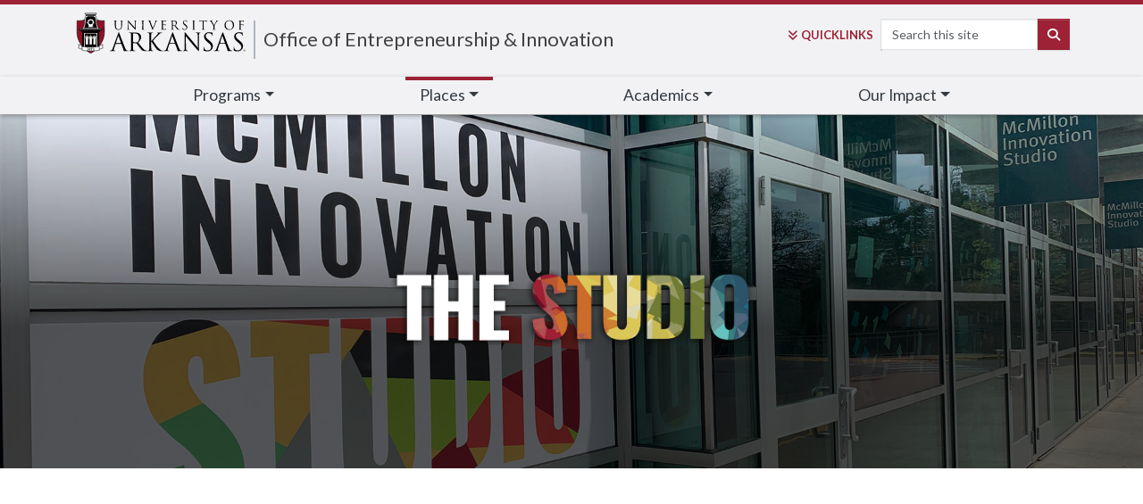

--- FILE ---
content_type: text/html; charset=UTF-8
request_url: https://entrepreneurship.uark.edu/places/the-studio.php
body_size: 47847
content:
<!DOCTYPE html><html lang="en"><head>
   <meta http-equiv="Content-Type" content="text/html; charset=UTF-8"><script>(function(w,d,s,l,i){w[l]=w[l]||[];w[l].push({'gtm.start':new Date().getTime(),event:'gtm.js'});var f=d.getElementsByTagName(s)[0], j=d.createElement(s),dl=l!='dataLayer'?'&l='+l:'';j.async=true;j.src='https://www.googletagmanager.com/gtm.js?id='+i+dl;f.parentNode.insertBefore(j,f);})(window,document,'script','dataLayer','GTM-N5Z7HW');</script>
   
   	<script src="https://entrepreneurship.uark.edu/_resources/js/slick.min.js"></script>
   	<script src="https://entrepreneurship.uark.edu/_resources/js/custom.js"></script>
   	
   	<meta charset="utf-8"/>
<meta content="IE=edge" http-equiv="X-UA-Compatible"/>
<meta content="width=device-width, initial-scale=1, shrink-to-fit=no" name="viewport"/>
<title>The Studio | Entrepreneurship and Innovation | University of Arkansas</title>
   <meta property="og:title" content="The Studio">
   <meta property="og:site_name" content="Entrepreneurship and Innovation">
   <meta property="og:type" content="website">
   <meta property="og:url" content="https://entrepreneurship.uark.edu/">
   
   
   <meta name="Description" content="  ">
   
   <meta name="Author" content="  ">
   
   
<!-- DO NOT EDIT THIS FILE IN THE CMS  !!! -->
<!-- DO NOT EDIT THIS FILE IN THE CMS  !!! -->
<!-- DO NOT EDIT THIS FILE IN THE CMS  !!! -->
<script async="async" src="https://applygsie.uark.edu/ping">/**/</script>
<script async="async" src="https://applyundergrad.uark.edu/ping">/**/</script>

  <script async="async" src="https://www.google-analytics.com/analytics.js"></script>
  <!-- <link rel="stylesheet" href="https://use.fontawesome.com/releases/v5.15.4/css/all.css"
    integrity="sha384-DyZ88mC6Up2uqS4h/KRgHuoeGwBcD4Ng9SiP4dIRy0EXTlnuz47vAwmeGwVChigm" crossorigin="anonymous"> -->
  <link crossorigin="anonymous" rel="stylesheet" href="https://use.fontawesome.com/releases/v5.15.4/css/v4-shims.css" />
  <!-- Jquery and bootstrap loaded in xsl/common.xsl file -->

<script src="https://code.jquery.com/jquery-3.6.0.min.js" integrity="sha256-/xUj+3OJU5yExlq6GSYGSHk7tPXikynS7ogEvDej/m4=" crossorigin="anonymous"></script>
<script src="https://cdn.jsdelivr.net/npm/bootstrap@5.1.3/dist/js/bootstrap.bundle.min.js" integrity="sha384-ka7Sk0Gln4gmtz2MlQnikT1wXgYsOg+OMhuP+IlRH9sENBO0LRn5q+8nbTov4+1p" crossorigin="anonymous"></script>
<script src="https://www.uark.edu/_resources/js/left-nav.js"></script>
<script src="https://www.uark.edu/_resources/js/menu-nav-mobile.js"></script>

<!--@@@@@@@@@@@@@@@@@@@@@@@@@@@@@@@@@@@@@@@@@@@@@@@@@@@@@@@@@@@@@@@@@@@@@@@@@@@@@@@@@@@@@@@@@@@@@@@@@@@@@@@@@@@@@@-->
<!--@@@@@@@@@@@@@@@@@@@@@@@@@@@@@@@@@@@@@@@@@@@@@@@@@@@@@@@@@@@@@@@@@@@@@@@@@@@@@@@@@@@@@@@@@@@@@@@@@@@@@@@@@@@@@@-->
<!--@@@@@@@@@@@@@@@@@@@@@@@@@@@@@@@@@@@@@@@@@@@@@@@@@@@@@@@@@@@@@@@@@@@@@@@@@@@@@@@@@@@@@@@@@@@@@@@@@@@@@@@@@@@@@@-->
<!--@@@@@@@@@@@@@@@@@@@@@@@@@@@@@@@@@@@@@@@@@@@@@@@@@@@@@@@@*****@**@@@@@*@@@**@@@@@@@@@@@@@@@@@@@@@@@@@@@@@@@@@@@-->
<!--@@@@@@@@@@@@@@@@@@@@@@@@@@@@@@@@@@@@@@@@@@@@@@@@@*^^*`^*<<****<<*^^<*^***^***@@@@@@@@@@@@@@@@@@@@@@@@@@@@@@@@@-->
<!--@@@@@@@@@@@@@@@@@@@@@@@@@@@@@@@@@@@@@@@@@@@@^^^^^*@@*@***^^<^<*^***@*^*@@*<``^^**@@@@@@@@@@@@@@@@@@@@@@@@@@@@@-->
<!--@@@@@@@@@@@@@@@@@@@@@@@@@@@@@@@@@@@@@@*<^^^^@@******^^**@@@@@******^```@@@^*@**@*<^*@@@@@@@@@@@@@@@@@@@@@@@@@@-->
<!--@@@@@@@@@@@@@@@@@@@@@@@@@@@@@@@@@*<^^^*@@@@@@***@@@@@@@@@@@@@@@@@@@@@*^^@@*``*@@@@@*<*@@@@@@@@@@@@@@@@@@@@@@@@-->
<!--@@@@@@@@@@@@@@@@@@@@@@@@@@*******@@@@@@@@@@@@@@@@@@@@@@@@@@@@@@@@@@@@@@@**@***@@@@@@@*<^@@@@@@@@@@@@@@@@@@@@@@-->
<!--@@@@@@@@@@@@@@@@@@@@@@@*<<*@@@@@@@@@@@@@@@@@@@@@@@@@@@@@@**`^^**^@@@@@@@@@@@@@@@@***@*`^^^@@@@@@@@@@@@@@@@@@@@-->
<!--@@@@@@@@@@@@@@@@@@@@*^***@@@@@@@@@@@@@@@@@@@@@@@@@@@@@@@@@@@@@*^```*@@@@@@@@@@@@@*```*@@*@<<@@@@@@@@@@@@@@@@@@-->
<!--@@@@@@@@@@@@^****<^^**<@@@@@@@@@@@@@@@@@@@@@@@@@@@@@@@@@@@@@@@@@@@^`*@@@@@@@@@@@@@*^<`^*@@@@*^*@@@@@@@@@@@@@@@-->
<!--@@@@@******`*@@*@@<*`*@@@@@@@@@@@@@*@@@@@@@@@@@@@@@@@@@@@@@@@@@@@@*^@@@@@@@@@@@@@@@@*@*@@@@@@@@****@@@@@@@@@@@-->
<!--@@**^^*****`*******`^@@@@@@@@@@@@@@@*<*@@@@@@@@@@@@@@@@@@@@@@@@@@@*@@@@@@@@@@@@@@@@@@@*^*@@*^@@@@@****@@@@@@@@-->
<!--@****^<*^^^<^<<^<^``*@@@@@@@@@@@@@@@@**^*@@@*@@@@@@@@@@@@@@@@@@@@@@@@*@@@@@@@@@@@@*****^@^*@^@@@@@@@*^<^`<***@-->
<!--@@@@@@@**@@@@@@**^*`<@@@@@@@@@@@@@@@@@^*^`*@`@@@@@@@@@@@@@@@@@@@@@@@@*`@@@@@@@@@@@*`^**`@@**^@@@@@@@@@**@@@@`*-->
<!--@@@@@@@@@@@@@@@@@^**`@@@@@@@@@@@@@@@@@<**````^***@@@@@@@@@@@@@@@@@@@@@^`*@@@@@@@@@@@@@*`**`^*^^*@@@@@@@**^**@@-->
<!--@@@@@@@@@@@@@@@@@@^<^`@@@@@@@<*@@@@@@*`*^`^<<^^@*`^@@@@@@@@@@@@@@@@@*@@^``*@@@@@@@@@@@@@*******``^*@*^^^*@@@@@-->
<!--@@@@@@@@@@@@@@@@@@@<<*^*@@@@@@^^*@@*^^^<****@*^*``*******@@@@@@@@@@@**@*`````^*^^***********@@@*^`^^^**@@@@@@@-->
<!--@@@@@@@@@@@@@@@@@@@@*`*`^@@@@@@*********@@@@@@@``````````````^@@@@@@@^`^*********************<**@@@^*@@@@@@@@@-->
<!--@@@@@@@@@@@@@@@@@@@@@*<*`@@@@@@@@@@@@@@****@@*`````````````^*@@@@@@*^``*^***@@@@@@@@@@@@@@@@@@@****@@@@@@@@@@@-->
<!--@@@@@@@@@@@@@@@@@@@@@*^*`@@@@@@@@@**^^^^<<**^`````````^**@@@@@@@*^``^**^@@@@@@@@@@@@@@@@@@@@@@@@@@@@@@@@@@@@@@-->
<!--@@@@@@@@@@@@@@@@@@@@@**<^@@@@@@<^<^<<<*@@*^^<^```<*@@@@@@@@@@^```^****@@@@@@@@@@@@@@@@@@@@@@@@@@@@@@@@@@@@@@@@-->
<!--@@@@@@@@@@@@@@@@@@@@@***<@****<<^<*@@@@@@@@@*^*^^<^^*@@@@*@*^```**^@@@@@@@@@@@@@@@@@@@@@@@@@@@@@@@@@@@@@@@@@@@-->
<!--@@@@@@@@@@@@@@@@@@@@@@^^<<<****@@@@@@@@@@@@@@@@@@*<**<^<**^^******@@@@@@@@@@@@@@@@@@@@@@@@@@@@@@@@@@@@@@@@@@@@-->
<!--@@@@@@@@@@@@@@@@@@@@@@@@@@@@@@@@@@@@@@@@@@@@@@@@@@@@******@@@@@@@@@@@@@@@@@@@@@@@@@@@@@@@@@@@@@@@@@@@@@@@@@@@@-->
<!--@@@@@@@@@@@@@@@@@@@@@@@@@@@@@@@@@@@@@@@@@@@@@@@@@@@@@@@@@@@@@@@@@@@@@@@@@@@@@@@@@@@@@@@@@@@@@@@@@@@@@@@@@@@@@@-->
<!--
       _                                                     _      ___,        _                             
      (_|    |         o                   o                | |    /   |       | |                            
        |    |   _  _          _   ,_    ,  _|_          __ | |   |    |   ,_  | |  __,   _  _    ,  __,   ,  
        |    |  / |/ | |  |  ||/  /  |  / \| |  |   |   /  \|/    |    |  /  | |/_)/  |  / |/ |  / \/  |  / \_ 
         \__/\_/  |  |_/_/ \/ |__/   |_/ \/|_/_/ \_/|/  \__/|__/   \__/\_/   |_/ \_|_/|_/  |  |_/ \/\_/|_/ \/  
                                                   /|       |\   __                                  _  __    
                                                   \|       |/  |_  _    __  _| _  _|    o __    /| (_)  //|  
                                                                |  (_)|_|| |(_|(/_(_|    | | |    | (_) /  | 
-->
<!--
UNIVERSITY OF ARKANSAS
 - - - - - - - -  
https://uark.edu
 - - - - - - - - 
-->


<!-- DO NOT EDIT THIS FILE IN THE CMS  !!! -->
<!-- DO NOT EDIT THIS FILE IN THE CMS  !!! -->
<!-- DO NOT EDIT THIS FILE IN THE CMS  !!! -->

<meta name="searchCrawler:sectionType" content="UARK"/>
<link rel="shortcut icon" href="https://www.uark.edu/_resources/includes-22/assets/icons/favicon.ico"/><link rel="icon" type="image/png" sizes="16x16" href="https://www.uark.edu/_resources/includes-22/assets/icons/favicon-16x16.png"/><link rel="icon" type="image/png" sizes="32x32" href="https://www.uark.edu/_resources/includes-22/assets/icons/favicon-32x32.png"/><link rel="icon" type="image/png" sizes="48x48" href="https://www.uark.edu/_resources/includes-22/assets/icons/favicon-48x48.png"/><link rel="manifest" href="https://www.uark.edu/_resources/includes-22/assets/icons/manifest.json"/><meta name="mobile-web-app-capable" content="yes"/><meta name="theme-color" content="#fff"/><meta name="application-name" content="UARK"/><link rel="apple-touch-icon" sizes="57x57" href="https://www.uark.edu/_resources/includes-22/assets/icons/apple-touch-icon-57x57.png"/><link rel="apple-touch-icon" sizes="60x60" href="https://www.uark.edu/_resources/includes-22/assets/icons/apple-touch-icon-60x60.png"/><link rel="apple-touch-icon" sizes="72x72" href="https://www.uark.edu/_resources/includes-22/assets/icons/apple-touch-icon-72x72.png"/><link rel="apple-touch-icon" sizes="76x76" href="https://www.uark.edu/_resources/includes-22/assets/icons/apple-touch-icon-76x76.png"/><link rel="apple-touch-icon" sizes="114x114" href="https://www.uark.edu/_resources/includes-22/assets/icons/apple-touch-icon-114x114.png"/><link rel="apple-touch-icon" sizes="120x120" href="https://www.uark.edu/_resources/includes-22/assets/icons/apple-touch-icon-120x120.png"/><link rel="apple-touch-icon" sizes="144x144" href="https://www.uark.edu/_resources/includes-22/assets/icons/apple-touch-icon-144x144.png"/><link rel="apple-touch-icon" sizes="152x152" href="https://www.uark.edu/_resources/includes-22/assets/icons/apple-touch-icon-152x152.png"/><link rel="apple-touch-icon" sizes="167x167" href="https://www.uark.edu/_resources/includes-22/assets/icons/apple-touch-icon-167x167.png"/><link rel="apple-touch-icon" sizes="180x180" href="https://www.uark.edu/_resources/includes-22/assets/icons/apple-touch-icon-180x180.png"/><link rel="apple-touch-icon" sizes="1024x1024" href="https://www.uark.edu/_resources/includes-22/assets/icons/apple-touch-icon-1024x1024.png"/><meta name="apple-mobile-web-app-capable" content="yes"/><meta name="apple-mobile-web-app-status-bar-style" content="black-translucent"/><meta name="apple-mobile-web-app-title" content="UARK"/><script defer="defer" src="https://includes.uark.edu/js/runtime-97793f386ee3.pack.js"></script><script defer="defer" src="https://includes.uark.edu/js/uark-main-d40543b7a00b.pack.js"></script><link href="https://includes.uark.edu/css/uark-main-454-6bc9c5ea39b5.css" rel="stylesheet"/><!-- Google Tag Manager -->
<script>(function(w,d,s,l,i){w[l]=w[l]||[];w[l].push({'gtm.start':
new Date().getTime(),event:'gtm.js'});var f=d.getElementsByTagName(s)[0],
j=d.createElement(s),dl=l!='dataLayer'?'&l='+l:'';j.async=true;j.src=
'https://www.googletagmanager.com/gtm.js?id='+i+dl;f.parentNode.insertBefore(j,f);
})(window,document,'script','dataLayer','GTM-5J753HKT');</script>
<!-- End Google Tag Manager -->

<link href="https://entrepreneurship.uark.edu/_resources/css/custom.css?v=1.1" rel="stylesheet"><!--Custom Stylesheet-->
<link href="https://fonts.googleapis.com/css?family=Oswald:400,500,600,700" rel="stylesheet" />
<link rel="stylesheet" type="text/css" href="https://entrepreneurship.uark.edu/_resources/css/slick.css" />
<link rel="stylesheet" type="text/css" href="https://entrepreneurship.uark.edu/_resources/css/slick-theme.css" />

<script type="text/javascript">
    (function(c,l,a,r,i,t,y){
        c[a]=c[a]||function(){(c[a].q=c[a].q||[]).push(arguments)};
        t=l.createElement(r);t.async=1;t.src="https://www.clarity.ms/tag/"+i;
        y=l.getElementsByTagName(r)[0];y.parentNode.insertBefore(t,y);
    })(window, document, "clarity", "script", "pxhiffmvrd");
</script></head><body><noscript><iframe src="https://www.googletagmanager.com/ns.html?id=GTM-N5Z7HW" height="0" width="0" style="display:none;visibility:hidden"></iframe></noscript><nav id="skiptocontent"><a href="#skip">Skip to content</a></nav>
   <nav class="offcanvas offcanvas-end" id="uark-mobile-menu" data-bs-scroll="true" data-bs-backdrop="true">
      <div class="d-flex mb-3 align-items-start" id="mobile-menu-site-id">
         <div class="pr-2 align-self-end" id="uark-site-id-menu"></div>
         <div class="ms-auto p-0 border-0"><button id="uarkCloseMobileMenu" class="navbar-toggler text-primary" data-bs-toggle="offcanvas" style="width:115px;" type="button">CLOSE&nbsp;<i aria-hidden="true" class="fas fa-times-circle" style="display:inline;"></i></button></div>
      </div>
      <style>
#suggestionsMobile {
      border: 1px solid #ccc;
      max-width: 219px;
	   margin-top: 34px;
	   /*margin-left: 102px;*/
		position: absolute;
      background: white;
      z-index: 1000;
    }
    #suggestionsMobile div {
      padding: 8px;
      cursor: pointer;
    }
    #suggestionsMobile div:hover {
      background-color: #f0f0f0;
    }
</style>
<form action="https://www.uark.edu/search/index.php" method="get" name="gsa" class="d-flex justify-content-left" id="uark-mobile-search-form">

	<!-- funnelback 'global' uark collection repo -->
		<div>
			<label class="sr-only" for="uark-search-mobile">Search</label>
			<input name="searchStudioQuery" id="uark-search-mobile" type="text" title="Site Search" class="form-control mb-1 mr-sm-1" data-toggle="dropdown" aria-haspopup="true" aria-expanded="true" placeholder="Search this site" />
		</div>
	
	<script>
				var hostname = window.location.hostname;  
								

				if(hostname !='www.uark.edu' && hostname !='arkansas.edu' && hostname !='uark.edu')
				{
								document.write('<input type="hidden" name="scope" value="' + hostname + '"/>');
				} 
				document.addEventListener("DOMContentLoaded", () => { 
					const searchInput = document.getElementById('uark-search-mobile');
			const suggestionBox = document.getElementById('suggestionsMobile');
		const searchForm = document.getElementById('uark-mobile-search-form');
					const apiToken = "d677daaf946500fd19595d0e509803b4e10650c2";
					const apiUrl = "https://searchcloud-2-us-east-1.searchstax.com/29847/uark-1968_suggester/emsuggest";

						searchInput.addEventListener('input', async (event) => {
				  const query = event.target.value.trim();

				  // Only fetch suggestions if input length is greater than 2
				  if (query.length < 3) {
					suggestionBox.innerHTML = '';
					return;
				  }

				  try {
					// Make the API call with the token
					const response = await fetch(`${apiUrl}?q=${encodeURIComponent(query)}`, {
					  method: 'GET',
					  headers: {
						'Authorization': `Token ${apiToken}`, // Adjust this to the correct header name if needed
						'Content-Type': 'application/json',
					  },
					});

					if (!response.ok) throw new Error(`Error: ${response.statusText}`);

					const data = await response.json();
					console.log(data);  
					const suggestions = data.suggest.studio_suggestor_en[query]?.suggestions || [];
					
					// Display the suggestions
					suggestionBox.innerHTML = suggestions
					  .map((s) => `<div data-term="${s.term.replace(/<[^>]+>/g, '')}">${s.term}</div>`)
					  .join('');

					// Add click event to each suggestion
					const suggestionItems = suggestionBox.querySelectorAll('div');
					suggestionItems.forEach((item) => {
					  item.addEventListener('click', () => {
						const selectedTerm = item.getAttribute('data-term'); 
						searchInput.value = selectedTerm;
						searchForm.submit();
					  });
					});
				  } catch (error) {
					console.error('Error fetching suggestions:', error);
					suggestionBox.innerHTML = '<div style="color: red;">Error fetching suggestions</div>';
				  }
				});

				});
				
				
				
		</script>
						<button class="btn btn-primary mb-1" id="uark-search-button-mobile" type="submit">
							<span aria-hidden="true" class="fas fa-search d-none d-md-block"></span>
							<span class="d-xs-inline-block d-lg-none d-xl-inline-block">Search</span>
						</button>
	<div id="suggestionsMobile"></div>
</form>      <div class="card bg-light" id="uark-mobile-topnav" role="navigation"><li class="nav-item dropdown"><a class="nav-link  dropdown-toggle" role="button" href="https://entrepreneurship.uark.edu/programs/index.php" data-bs-toggle="dropdown" aria-expanded="false">Programs</a>
<ul class="dropdown-menu">
<li><a class="dropdown-item" href="https://entrepreneurship.uark.edu/programs/mcmillon-studio-design-teams.php">McMillon Studio Design Teams</a></li>
<li><a class="dropdown-item" href="https://entrepreneurship.uark.edu/programs/venture-internships.php">Venture Intern Program</a></li>
<li><a class="dropdown-item" href="https://entrepreneurship.uark.edu/programs/workshops.php">Workshops</a></li>
<li><a class="dropdown-item" href="https://entrepreneurship.uark.edu/programs/greenhouseoutdoorincubator.php">Greenhouse Outdoor Recreation Program</a></li>
<li><a class="dropdown-item" href="https://entrepreneurship.uark.edu/programs/gorp_design_entrepreneurship_collaborative.php">Design &amp; Entrepreneurship Collaborative</a></li>
<li><a class="dropdown-item" href="https://entrepreneurship.uark.edu/programs/gorp_accounting_professional_services.php">Accounting Professional Support</a></li>
<li><a class="dropdown-item" href="https://entrepreneurship.uark.edu/programs/heartland-challenge.php">Heartland Challenge</a></li>
<li><a class="dropdown-item" href="https://entrepreneurship.uark.edu/programs/entrepreneurial-law-project.php">Entrepreneurial Law Project</a></li>
<li><a class="dropdown-item" href="https://entrepreneurship.uark.edu/programs/side-hustle-hub.php">Side Hustle Hub</a></li>
<li><a class="dropdown-item" title="Student Business Incubator" href="https://entrepreneurship.uark.edu/programs/student-incubator.php">Student Business Incubator</a></li>
<li><a class="dropdown-item" title="Venture Mentoring Service" href="https://entrepreneurship.uark.edu/programs/venture-mentor-service.php">Venture Mentoring Service</a></li>
<li><a class="dropdown-item" href="https://entrepreneurship.uark.edu/programs/seed-funding.php">Seed Funding</a></li>
<li><a class="dropdown-item" href="https://entrepreneurship.uark.edu/programs/pathfinders.php">Pathfinders</a></li>
<li><a class="dropdown-item" title="EcoMap" href="https://entrepreneurship.uark.edu/programs/eco-map.php">EcoMap</a></li>
<li><a class="dropdown-item" title="Office Hours" href="https://entrepreneurship.uark.edu/programs/officehours.php">Office Hours</a></li>
</ul>
</li>
<li class="nav-item dropdown"><a class="nav-link  dropdown-toggle" role="button" href="https://entrepreneurship.uark.edu/places/index.php" data-bs-toggle="dropdown" aria-expanded="false">Places</a>
<ul class="dropdown-menu">
<li><a class="dropdown-item" href="https://entrepreneurship.uark.edu/places/map.php">Map</a></li>
<li><a class="dropdown-item" href="https://entrepreneurship.uark.edu/places/the-hub.php">Brewer Family Entrepreneurship Hub</a></li>
<li><a class="dropdown-item" href="https://entrepreneurship.uark.edu/places/the-studio.php">McMillon Innovation Studio</a></li>
<li><a class="dropdown-item" href="https://entrepreneurship.uark.edu/places/greenhouse.php">The Greenhouse at the Collaborative</a></li>
<li><a class="dropdown-item" href="https://entrepreneurship.uark.edu/places/startup-village.php">Startup Village</a></li>
</ul>
</li>
<li class="nav-item dropdown"><a class="nav-link  dropdown-toggle" role="button" href="https://entrepreneurship.uark.edu/academics/index.php" data-bs-toggle="dropdown" aria-expanded="false">Academics</a>
<ul class="dropdown-menu">
<li><a class="dropdown-item" href="https://entrepreneurship.uark.edu/academics/graduate.php">Graduate Students</a></li>
<li><a class="dropdown-item" href="https://entrepreneurship.uark.edu/academics/undergraduate.php">Undergraduate Students</a></li>
</ul>
</li>
<li class="nav-item dropdown"><a class="nav-link  dropdown-toggle" role="button" href="https://entrepreneurship.uark.edu/our-impact/index.php" data-bs-toggle="dropdown" aria-expanded="false">Our Impact</a>
<ul class="dropdown-menu">
<li><a class="dropdown-item" href="https://entrepreneurship.uark.edu/our-impact/startup-success.php">Startup Success</a></li>
<li><a class="dropdown-item" href="https://entrepreneurship.uark.edu/our-impact/student-success.php">Student Success</a></li>
<li><a class="dropdown-item" href="https://entrepreneurship.uark.edu/our-impact/sponsorship.php">Sponsorship</a></li>
<li><a class="dropdown-item" href="https://entrepreneurship.uark.edu/our-impact/our-team.php">Our Team</a></li>
</ul>
</li></div>
      <div class="d-flex justify-content-center align-items-end">
         <ul id="uark-mobile-quick-links"><li><a href="https://www.uark.edu/a-to-z.php">A-Z Index</a></li>
<li><a href="https://learn.uark.edu">Blackboard Learn</a></li>
<li><a href="https://campusmaps.uark.edu/">Campus Map</a></li>
<li><a href="https://directory.uark.edu/">Directory</a></li>
<li><a href="https://outlook.office.com">Email</a></li>
<li><a href="https://myapps.microsoft.com/">myApps</a></li>
<li><a href="https://wd5.myworkday.com/wday/authgwy/uasys/login-saml2.htmld">Workday</a></li></ul><span><picture>
               <source type="image/webp" srcset="https://includes.uark.edu/assets/tower-grey.webp">
               <source type="image/jpeg" srcset="https://includes.uark.edu/assets/tower-grey.png"><img src="https://includes.uark.edu/assets/tower-grey.png" alt=""></picture></span></div>
   </nav>
   <header id="uark-header">
      <nav id="uark-brand">
         <div class="" id="uark-site-id">
            <div class="nav-logo"><a href="https://uark.edu" id="uark-logo-container"><img alt="University of Arkansas" id="uark-logo" src="https://includes.uark.edu/assets/ua-logo-horz.svg"></a></div>
            <div class="nav-tiers" id="uark-t2-container"><!-- college header/name/info goes here -->
<span id="uark-t2"><a title="Office of Entrepreneurship &amp; Innovation" href="https://entrepreneurship.uark.edu/index.php">Office of Entrepreneurship &amp; Innovation</a></span>

<!-- Google Tag Manager (noscript) -->
<noscript><iframe src="https://www.googletagmanager.com/ns.html?id=GTM-5J753HKT"
height="0" width="0" style="display:none;visibility:hidden"></iframe></noscript>
<!-- End Google Tag Manager (noscript) -->

<!-- OEI Google G4S: G-LM0RK6EVE0 -->
<script async src="https://www.googletagmanager.com/gtag/js?id=G-LM0RK6EVE0"></script>
<script>
  window.dataLayer = window.dataLayer || [];
  function gtag(){dataLayer.push(arguments);}
  gtag('js', new Date());

  gtag('config', 'G-LM0RK6EVE0');
</script>
<!-- Google Tag --></div>
            <div class="nav-search" id="uark-search-container">
               <div id="uark-quick-links-container"><a aria-expanded="false" aria-haspopup="true" data-bs-toggle="dropdown" href="#" id="uark-quick-links-button"><span aria-hidden="true" class=" fas fa-angle-double-down pe-1"></span><span class="d-xs-inline-block d-md-none d-xl-inline-block">Quick</span>Links</a><div aria-labelledby="uark-quick-links-button" class="dropdown-menu" id="uark-quick-links-items">
                     <div class="text-center h6"><strong>University of Arkansas</strong></div>
                     <div id="uark-quick-links">
                        <ul class="list-group list-group-flush"><li><a href="https://www.uark.edu/a-to-z.php">A-Z Index</a></li>
<li><a href="https://learn.uark.edu">Blackboard Learn</a></li>
<li><a href="https://campusmaps.uark.edu/">Campus Map</a></li>
<li><a href="https://directory.uark.edu/">Directory</a></li>
<li><a href="https://outlook.office.com">Email</a></li>
<li><a href="https://myapps.microsoft.com/">myApps</a></li>
<li><a href="https://wd5.myworkday.com/wday/authgwy/uasys/login-saml2.htmld">Workday</a></li></ul>
                     </div>
                  </div>
               </div>
               <style>
    /* Basic styling for suggestions */
    #suggestions {
      border: 1px solid #ccc;
      max-width: 219px;
	   margin-top: 34px;
	   /*margin-left: 102px;*/
		position: absolute;
      background: white;
      z-index: 1000;
    }
    #suggestions div {
      padding: 8px;
      cursor: pointer;
    }
    #suggestions div:hover {
      background-color: #f0f0f0;
    }
  </style>
	<form id="search-form" class="form-inline d-flex justify-content-left" action="https://www.uark.edu/search/index.php" method="get" name="gsa">
                  <label class="sr-only" for="uark-search">Search</label>
				<input class="form-control mb-1 mr-sm-1" id="uark-search" name="searchStudioQuery" placeholder="Search this site" type="text" autocomplete="off" />
			
			<button class="btn btn-primary mb-1" id="uark-search-button" type="submit"><span aria-hidden="true" class="fa-solid fa-search"></span><span class="visually-hidden">Search</span></button>
		<div id="suggestions"></div>
		<script>
				var hostname = window.location.hostname;  
								

				if(hostname !='www.uark.edu' && hostname !='arkansas.edu' && hostname !='uark.edu')
				{
								document.write('<input type="hidden" name="scope" value="' + hostname + '"/>');
				} 
				document.addEventListener("DOMContentLoaded", () => { 
					const searchInput = document.getElementById('uark-search');
			const suggestionBox = document.getElementById('suggestions');
		const searchForm = document.getElementById('search-form');
					const apiToken = "d677daaf946500fd19595d0e509803b4e10650c2";
					const apiUrl = "https://searchcloud-2-us-east-1.searchstax.com/29847/uark-1968_suggester/emsuggest";

					
					let selectedIndex = -1; // To track the currently selected suggestion

					
						searchInput.addEventListener('input', async (event) => {
				  const query = event.target.value.trim();

				  // Only fetch suggestions if input length is greater than 2
				  if (query.length < 3) {
					suggestionBox.innerHTML = '';
					  selectedIndex = -1;
					return;
				  }

				  try {
					// Make the API call with the token
					const response = await fetch(`${apiUrl}?q=${encodeURIComponent(query)}`, {
					  method: 'GET',
					  headers: {
						'Authorization': `Token ${apiToken}`, // Adjust this to the correct header name if needed
						'Content-Type': 'application/json',
					  },
					});

					if (!response.ok) throw new Error(`Error: ${response.statusText}`);

					const data = await response.json();
					console.log(data);  
					const suggestions = data.suggest.studio_suggestor_en[query]?.suggestions || [];
					
					// Display the suggestions
					suggestionBox.innerHTML = suggestions
					                  .map((s, index) => `<div class="suggestion-item" data-term="${s.term.replace(/<[^>]+>/g, '')}" data-index="${index}">${s.term}</div>`)
					.join('');

					 selectedIndex = -1; // Reset selection on new input
					
					// Add click event to each suggestion
					const suggestionItems = suggestionBox.querySelectorAll('div');
					suggestionItems.forEach((item) => {
					  item.addEventListener('click', () => {
						const selectedTerm = item.getAttribute('data-term'); 
						searchInput.value = selectedTerm;
						searchForm.submit();
        				//window.location.href= "https://www.uark.edu/search/index.php?searchStudioQuery=" + encodeURIComponent(selectedTerm);
					  });
					});
				  } catch (error) {
					console.error('Error fetching suggestions:', error);
					suggestionBox.innerHTML = '<div style="color: red;">Error fetching suggestions</div>';
				  }
				});
				
					searchInput.addEventListener('keydown', (event) => {
        const suggestionItems = suggestionBox.querySelectorAll('.suggestion-item');

        if (suggestionItems.length === 0) return;

        if (event.key === "ArrowDown") {
            event.preventDefault();
            selectedIndex = (selectedIndex + 1) % suggestionItems.length;
        } else if (event.key === "ArrowUp") {
            event.preventDefault();
            selectedIndex = (selectedIndex - 1 + suggestionItems.length) % suggestionItems.length;
        } else if (event.key === "Enter") {
            if (selectedIndex >= 0 && suggestionItems[selectedIndex]) {
                event.preventDefault();
                searchInput.value = suggestionItems[selectedIndex].getAttribute('data-term');
                searchForm.submit();
            }
        }

        // Highlight the selected suggestion
        suggestionItems.forEach((item, index) => {
            if (index === selectedIndex) {
                item.style.backgroundColor = "#ddd"; // Highlight selected item
            } else {
                item.style.backgroundColor = ""; // Reset others
            }
        });
    });
					
				});
				
				
				
		</script>
		</form>
</div>
            <nav class="d-block ml-auto mt-2 nav-search" id="uark-mobile-menu-button"><button class="navbar-toggler p-0 border-0 text-uark-red d-block d-md-none" data-bs-toggle="offcanvas" data-bs-target="#uark-mobile-menu" aria-controls="offcanvas-start" type="button"><span>MENU </span><i aria-hidden="true" class="fas fa-bars"></i></button></nav>
         </div>
      </nav>
      <nav id="nav-component-2">
         <div class="container" id="uark-site-topnav" role="navigation">
            <ul><li class="nav-item dropdown"><a class="nav-link  dropdown-toggle" role="button" href="https://entrepreneurship.uark.edu/programs/index.php" data-bs-toggle="dropdown" aria-expanded="false">Programs</a>
<ul class="dropdown-menu">
<li><a class="dropdown-item" href="https://entrepreneurship.uark.edu/programs/mcmillon-studio-design-teams.php">McMillon Studio Design Teams</a></li>
<li><a class="dropdown-item" href="https://entrepreneurship.uark.edu/programs/venture-internships.php">Venture Intern Program</a></li>
<li><a class="dropdown-item" href="https://entrepreneurship.uark.edu/programs/workshops.php">Workshops</a></li>
<li><a class="dropdown-item" href="https://entrepreneurship.uark.edu/programs/greenhouseoutdoorincubator.php">Greenhouse Outdoor Recreation Program</a></li>
<li><a class="dropdown-item" href="https://entrepreneurship.uark.edu/programs/gorp_design_entrepreneurship_collaborative.php">Design &amp; Entrepreneurship Collaborative</a></li>
<li><a class="dropdown-item" href="https://entrepreneurship.uark.edu/programs/gorp_accounting_professional_services.php">Accounting Professional Support</a></li>
<li><a class="dropdown-item" href="https://entrepreneurship.uark.edu/programs/heartland-challenge.php">Heartland Challenge</a></li>
<li><a class="dropdown-item" href="https://entrepreneurship.uark.edu/programs/entrepreneurial-law-project.php">Entrepreneurial Law Project</a></li>
<li><a class="dropdown-item" href="https://entrepreneurship.uark.edu/programs/side-hustle-hub.php">Side Hustle Hub</a></li>
<li><a class="dropdown-item" title="Student Business Incubator" href="https://entrepreneurship.uark.edu/programs/student-incubator.php">Student Business Incubator</a></li>
<li><a class="dropdown-item" title="Venture Mentoring Service" href="https://entrepreneurship.uark.edu/programs/venture-mentor-service.php">Venture Mentoring Service</a></li>
<li><a class="dropdown-item" href="https://entrepreneurship.uark.edu/programs/seed-funding.php">Seed Funding</a></li>
<li><a class="dropdown-item" href="https://entrepreneurship.uark.edu/programs/pathfinders.php">Pathfinders</a></li>
<li><a class="dropdown-item" title="EcoMap" href="https://entrepreneurship.uark.edu/programs/eco-map.php">EcoMap</a></li>
<li><a class="dropdown-item" title="Office Hours" href="https://entrepreneurship.uark.edu/programs/officehours.php">Office Hours</a></li>
</ul>
</li>
<li class="nav-item dropdown"><a class="nav-link  dropdown-toggle" role="button" href="https://entrepreneurship.uark.edu/places/index.php" data-bs-toggle="dropdown" aria-expanded="false">Places</a>
<ul class="dropdown-menu">
<li><a class="dropdown-item" href="https://entrepreneurship.uark.edu/places/map.php">Map</a></li>
<li><a class="dropdown-item" href="https://entrepreneurship.uark.edu/places/the-hub.php">Brewer Family Entrepreneurship Hub</a></li>
<li><a class="dropdown-item" href="https://entrepreneurship.uark.edu/places/the-studio.php">McMillon Innovation Studio</a></li>
<li><a class="dropdown-item" href="https://entrepreneurship.uark.edu/places/greenhouse.php">The Greenhouse at the Collaborative</a></li>
<li><a class="dropdown-item" href="https://entrepreneurship.uark.edu/places/startup-village.php">Startup Village</a></li>
</ul>
</li>
<li class="nav-item dropdown"><a class="nav-link  dropdown-toggle" role="button" href="https://entrepreneurship.uark.edu/academics/index.php" data-bs-toggle="dropdown" aria-expanded="false">Academics</a>
<ul class="dropdown-menu">
<li><a class="dropdown-item" href="https://entrepreneurship.uark.edu/academics/graduate.php">Graduate Students</a></li>
<li><a class="dropdown-item" href="https://entrepreneurship.uark.edu/academics/undergraduate.php">Undergraduate Students</a></li>
</ul>
</li>
<li class="nav-item dropdown"><a class="nav-link  dropdown-toggle" role="button" href="https://entrepreneurship.uark.edu/our-impact/index.php" data-bs-toggle="dropdown" aria-expanded="false">Our Impact</a>
<ul class="dropdown-menu">
<li><a class="dropdown-item" href="https://entrepreneurship.uark.edu/our-impact/startup-success.php">Startup Success</a></li>
<li><a class="dropdown-item" href="https://entrepreneurship.uark.edu/our-impact/student-success.php">Student Success</a></li>
<li><a class="dropdown-item" href="https://entrepreneurship.uark.edu/our-impact/sponsorship.php">Sponsorship</a></li>
<li><a class="dropdown-item" href="https://entrepreneurship.uark.edu/our-impact/our-team.php">Our Team</a></li>
</ul>
</li></ul>
         </div>
      </nav>
   </header>
   <div class="uark-page fluid-container">
      <div id="main-content" role="main">
         <main class="col"><span id="skip"></span>
            
            
            		 
            <section id="bg-main" style="background:url(/_resources/images/the-studio-hero.jpg);background-position:center;">
               
               <div class="container">
                  
                  <h1 class="section-header secondary-page-titles"><img class="img-fluid" src="/_resources/images/hero-titles/The-Studio-title.png" alt="The Studio"></h1>
                  			 
                  <div class="overlay"></div>
                  </div>
               </section>
            
            
            
            <div class="container">
               
               <p>&nbsp;</p>
               
               <p>
                  <div class="ratio ratio-16x9"><iframe title="YouTube video player" src="https://www.youtube.com/embed/g1uJ3Qj852I" width="560" height="315" frameborder="0" allowfullscreen="allowfullscreen"></iframe></div>
               </p>
               
               <p><a href="https://mcmillonstudio.uark.edu/">The McMillon Innovation Studio</a> is a physical hub of innovation supporting creativity, entrepreneurship, and collaboration
                  between all disciplines on the University of Arkansas campus. We exist to shape the
                  future of commerce by developing and enabling students to be catalysts of innovation
                  as part of an interdisciplinary team with industry mentors. The Studio is located
                  on campus at the Harmon Parking Garage.&nbsp;</p>
               
               <address>McMillon Innovation Studio, 146 N. Harmon Avenue, Fayetteville, AR 72701</address>
               
               <p>&nbsp;<a class="btn btn-secondary" href="https://mcmillonstudio.uark.edu/" target="_blank" rel="noopener">Visit the McMillon Innovation Studio website.</a></p>
               
               <p><a href="https://mcmillonstudio.uark.edu/"><img class="img-fluid" style="float: left; margin: 10px;" src="https://entrepreneurship.uark.edu/_resources/images/mcmillonstudioWEBaddress-01.png" alt="studio web site" width="2460" height="266"></a></p>
               
               </div>
            
            
            </main>
      </div>
   </div>
   <!-- begin pre-footer code -->
<!-- either remove <h4> through </ul> tags if you don't need a content cell, or comment them out -->
<!-- be sure to update ALL information below -->
<footer id="section-footer" class="gray">
<div class="container">
<div id="prefooter-row" class="row">
<div id="pre-footer-cell-1" class="col-md-5 col-sm-6 col-xs-12">
<h4>Office of Entrepreneurship &amp; Innovation</h4>
<ul class="list-unstyled">
<li>123 W. Mountain Street<br />University of Arkansas<br />Fayetteville, Arkansas 72701</li>
<li>P 479-575-7347</li>
<li><a href="mailto:oei@uark.edu">oei@uark.edu</a></li>
</ul>
</div>
<div id="pre-footer-cell-2" class="col-md-4 col-sm-6 col-xs-12">
<h4>Related Sites</h4>
<ul class="list-unstyled">
<li><a href="https://brewerhub.uark.edu/" target="_blank" rel="noopener">Brewer Family Entrepreneurship Hub</a></li>
<li><a href="https://mcmillonstudio.uark.edu/" target="_blank" rel="noopener">McMillon Innovation Studio</a></li>
<li><a href="https://entrepreneurship.uark.edu/capital-scan.php">Arkansas Capital Scan</a></li>
<li><a href="https://entrepreneurship.uark.edu/protected/index.php">OEI Internal</a></li>
</ul>
</div>
<div id="pre-footer-cell-3" class="col-md-3 col-sm-6 col-xs-12">
<h4>Stay Connected</h4>
<ul class="list-unstyled social-media-prefooter">
<li><a href="https://www.facebook.com/BrewerFamilyEntrepreneurshipHub/"><i class="fa-brands fa-facebook" aria-hidden="true"><!-- comment required, otherwise i tag is stripped out --></i>Facebook</a></li>
<li><a href="https://twitter.com/UofA_Ent"><i class="fa-brands fa-x-twitter" aria-hidden="true"><!-- comment required, otherwise i tag is stripped out --></i>Twitter</a></li>
<li><a href="https://www.instagram.com/uark_ent/"><i class="fa-brands fa-instagram" aria-hidden="true"><!-- comment required, otherwise i tag is stripped out --></i>Instagram</a></li>
</ul>
</div>
</div>
</div>
</footer>
<!-- end pre-footer code -->
<footer id="uark-footer">
	<nav class="container">
		<div class="row">
			<div class="col-md-12">
				<p id="footer-logo"><a title="University of Arkansas Home Page" href="https://www.uark.edu">UNIVERSITY OF ARKANSAS</a></p>
				<div class="d-md-flex justify-content-sm-center justify-content-md-between" id="uark-footer-global-links">
					<div>
						<ul id="footer-global-links" class="list-inline text-uppercase text-sm-center text-md-left">
							<li class="list-inline-item"><a title="About the University of Arkansas" href="https://www.uark.edu/about/index.php">About</a></li>
							<li class="list-inline-item"><a title="Apply to the University of Arkansas" href="https://www.uark.edu/apply/index.php">Apply</a></li>
							<li class="list-inline-item"><a title="University of Arkansas Academics" href="https://www.uark.edu/academics/index.php">Academics</a></li>
							<li class="list-inline-item"><a title="University of Arkansas Student Life" href="https://www.uark.edu/student-life/index.php">Student Life</a></li>
							<li class="list-inline-item"><a title="University of Arkansas Research" href="https://www.uark.edu/research/index.php">Research</a></li>
							<li class="list-inline-item"><a title="University of Arkansas News" href="https://news.uark.edu/">News</a></li>
							<li class="list-inline-item"><a title="University of Arkansas Razorbacks" href="https://arkansasrazorbacks.com">Razorbacks</a></li>
						</ul>
					</div>
					<ul class="list-inline text-sm-center text-md-left" id="social-stack">
						<li class="list-inline-item">
							<a href="https://www.facebook.com/UofArkansas">
								<span aria-hidden="true" class="fa-brands fa-lg fa-facebook"></span>
								<span class="sr-only">Like us on Facebook</span>
							</a>
						</li>
						<li class="list-inline-item">
							<a href="https://twitter.com/uarkansas">
								<span aria-hidden="true" class="fa-brands fa-lg fa-x-twitter"></span>
								<span class="sr-only">Follow us on Twitter</span>
							</a>
						</li>
						<li class="list-inline-item">
							<a href="https://www.youtube.com/user/UniversityArkansas">
								<span aria-hidden="true" class="fa-brands fa-lg fa-youtube"></span>
								<span class="sr-only">Watch us on YouTube</span>
							</a>
						</li>
						<li class="list-inline-item">
							<a href="https://instagram.com/uarkansas">
								<span aria-hidden="true" class="fa-brands fa-lg fa-instagram"></span>
								<span class="sr-only">See us on Instagram</span>
							</a>
						</li>
						<li class="list-inline-item">
							<a href="https://www.linkedin.com/company/university-of-arkansas">
								<span aria-hidden="true" class="fa-brands fa-lg fa-linkedin"></span>
								<span class="sr-only">Connect with us on LinkedIn</span>
							</a>
						</li>
					</ul>
				</div><hr />
				<div class="row">
					<div class="col-md-6 col-lg-3 order-4 order-lg-1">
						<div class="d-flex">
							<div class="flex-shrink-0">
								<a class="border border-0" title="View Campus Maps" href="https://campusmaps.uark.edu/"><span aria-hidden="true" class="fa-duotone fa-map-location-dot fa-2x fa-bounce-click-hover mb-3"></span></a>
							</div>
							<div class="flex-grow-1 ms-3">
								<address>
									1 University of Arkansas
									<br />
									Fayetteville, AR 72701
									<br />
									<a class="d-inline-block d-lg-none" title="View Campus Maps"  href="https://campusmaps.uark.edu/">View Campus Maps</a>
									<br class="d-block d-lg-none" />
									<a href="tel:+1-479-575-2000" aria-label="4 7 9. 5 7 5. 2 0 0 0. ">479-575-2000</a>
								</address>
							</div>
						</div>
						<a class="d-none d-lg-block" title="View Campus Maps"  href="https://campusmaps.uark.edu/"><img class="img-responsive" src="https://www.uark.edu/_resources/img/map.png" alt="Map of University of Arkansas Campus" /></a></div>
					<div class="col-md-6 col-lg-3 order-1 order-lg-2 footer-news">
						<p id="footer-news-header"><a href="https://news.uark.edu/">NEWS</a></p>
						<ul id="newsFooter"></ul>
						<script>
							$(function () {
								parseNews('https://campusdata.uark.edu/apiv2/articles/UarkArticlesCommon');
							});

							function parseNews(url) {
								$.ajax({
									url: url,
									data: {},
									contentType: "application/json; charset=utf-8",
									dataType: 'jsonp',
									async: true,
									cache: true,
									timeout: 6000, // 6 seconds in ms
									success: function (articles) {
										var list_data = '';
										$.each(articles, function (key, a) {
											var headline = a.headline;
											headline = headline.replace("Ã¢â‚¬Ëœ", "'").replace("Ã¢â‚¬â„¢", "'").replace("Ã¢â‚¬Å“", "\"").replace("Ã¢â‚¬", "\"");
											list_data += '<li><a href="https://news.uark.edu/articles/' + a.id + '" onclick="gaSendEvent(this.href, \'footer-global-links\', \'news.uark.edu\/articles\/' + a.id + '\');">' + headline + '</a></li>';
										})
										$(list_data).appendTo("#newsFooter");
									}
								});

							}
						</script>
					</div>
					<div class="col-md-6 col-lg-3 order-2 order-lg-3 events-footer">
						<p id="footer-events-header"><a href="https://calendars.uark.edu/">UPCOMING EVENTS</a></p>
						<div id="localist-widget-32956344" class="localist-widget"></div><script defer="true" type="text/javascript"
																								 src="https://calendars.uark.edu/widget/view?schools=uark&amp;exclude_types=35971406519437%2C35971406524561&amp;days=31&amp;num=4&amp;hidedesc=1&amp;hideimage=1&amp;show_times=0&amp;show_view_all_cta=0&amp;hide_past=1&amp;experience=inperson&amp;container=localist-widget-32956344&style=none"></script>					
					</div>
					<div class="col-md-6 col-lg-3 footer-buttons mb-3 d-flex flex-column gap-2 order-3 order-lg-4">
						<a class="btn btn-light btn-lg text-dark text-left" href="https://application.uark.edu/"><span aria-hidden="true" class="fas fa-check fa-lg fa-fw"></span><strong>APPLY </strong>Online</a>
						<a class="btn btn-light btn-lg text-dark text-left" href="https://visit.uark.edu/"><span aria-hidden="true" class="fas fa-calendar-alt fa-lg fa-fw"></span><strong>Schedule </strong>a Visit</a>
						<a class="btn btn-light btn-lg text-dark text-left" href="https://onlinegiving.uark.edu/campaigns/53930/donations/"><span aria-hidden="true" class="fas fa-gift fa-lg fa-fw"></span>Make a <strong>Gift </strong></a>
					</div>
				</div>
				<hr />
				<ul class="list-inline vertical-divide text-center footer-disclaimer">
					<li class="list-inline-item"><a href="https://emergency.uark.edu/">Emergency Information</a></li>
					<li class="list-inline-item"><a href="https://report.uark.edu/">Report a Concern</a></li>
					<li class="list-inline-item"><a href="https://titleix.uark.edu/">Title IX</a></li>
					<li class="list-inline-item"><a href="https://accessibility.uark.edu/">Accessibility</a></li>	
					<li class="list-inline-item"><a href="https://www.uark.edu/privacy-policy/index.php">Privacy Policy</a></li>
					<li class="list-inline-item"><a href="https://www.uark.edu/contact-us.php">Contact Us</a></li>
					<li class="list-inline-item"><a href="https://jobs.uark.edu">Jobs</a></li>
				</ul>
			</div>
		</div>
	</nav>
</footer><script>
			var current_path = "/places/the-studio.php";
		</script>
   <!--2024-05-09T20:09:48.283Z--><div id="directedit-top"><a rel="nofollow" id="oudirectedit" href="https://a.cms.omniupdate.com/11/?skin=uark&amp;account=www&amp;site=entrepreneurship&amp;action=de&amp;path=/places/the-studio.pcf" ><span class="visually-hidden">Edit webpage</span></a></div><span aria-hidden="true" id="directedit-footer"></span><script type="text/javascript"><!--
function directedit() {
var link = document.getElementById("oudirectedit");

if(link) {
var html = link.parentNode.innerHTML;
var anchor = html.replace("</a>","Copyright of University of Arkansas</a>");
anchor = anchor.replace("oudirectedit", "none");
document.getElementById("directedit-footer").innerHTML = anchor
}


//console.log(anchor);
}
window.onload = function(){ directedit(); }
//--></script>
   <!-- javascripts that don't need to go in the head can go here -->
<script>
	window.addEventListener("load", function() {
			$("p, h3, h2").each(function() {
				$(this).contents().filter(function() {
					
					return this.nodeType === Node.TEXT_NODE; // Only target text nodes
				}).each(function() {
					
					const oldValue = this.nodeValue;
					const newValue = oldValue.replace(/(U of A)/g, '<span class="text-nowrap">U of A</span>');
					if (oldValue !== newValue) {
						$(this).replaceWith(newValue);
					}
				});
			});	
	});
</script>
<!-- Ally -->
<script data-ally-loader="" data-ally-platform-name="web" data-ally-client-id="8729" data-ally-af-style="none" src="https://prod.ally.ac/integration/api/ally.ui.js" />
   

<!-- respond.js - Enables media queries in some unsupported browsers-->
<script src="https://www.uark.edu/_resources/js/respond.js" type="text/javascript"></script>

<!-- Placed at the end of the document so the pages load faster -->
<script src="https://www.uark.edu/_resources/php/combine.php?t=js&amp;f=nivo/jquery.nivo.slider.pack.js,oucampus.js" type="text/javascript"></script>
  <link href="https://www.uark.edu/_resources/js/nivo/nivo-slider.css" rel="stylesheet">

<script type="text/javascript">
	$(document).ready(function() {
		$('#slider').nivoSlider({
			effect: 'fade',
			pauseTime: 6000, // How long each slide will show
			pauseOnHover: true, // Stop animation while hovering
		});
	});
</script>       

<script src="//www.uark.edu/inc/js/tablesorter/jquery.tablesorter.min.js" type="text/javascript" ></script>
<script>
	$(function() {
		$('table.tablesorter').addClass('table-striped').tablesorter();
		if (location.hash !== null && location.hash !== "") { 
            $(location.hash + ".collapse").collapse("show"); 
        }
	});
</script>

<!-- JS and CSS for search and mobile-menu -->
<script type="text/javascript">
$(function() {

	$(".form-search").on("click", function() {
		selectedValue = $(".form-search [name='sitesearch']:checked").val();
		if(selectedValue == "http://uark.edu" ) {
			$("label[for=radioLabela]").removeClass("searchSelected");
			$("label[for=radioLabelb]").addClass("searchSelected");
			$("#searchbox").attr("placeholder", "Search all uark.edu");
		} else if($.type(selectedValue) === "string" ) {
			$("label[for=radioLabela]").addClass("searchSelected");
			$("label[for=radioLabelb]").removeClass("searchSelected");
			$("#searchbox").attr("placeholder", "Search this site");
		}
	});



});
</script>

<!-- END JS and CSS for search and mobile-menu -->

<!--
<script src="//www.uark.edu/_resources/js/oucampus-2.js" type="text/javascript" ></script>
-->


</body></html>

--- FILE ---
content_type: text/css
request_url: https://entrepreneurship.uark.edu/_resources/css/custom.css?v=1.1
body_size: 16534
content:
@charset "UTF-8";
/* CSS Document */

#main-content h1, #main-content h2, #main-content h3, #main-content h4, #main-content h5, #main-content h6, #main-content h1 a, #main-content h2 a, #main-content h3 a, #main-content h4 a, #main-content h5 a, #main-content h6 a{
	/*font-family: 'Oswald', sans-serif;*/
    font-weight: 600;
}
h3, .h3 {
    font-size: 32px;
	margin-bottom: 20px;
}
h2, .h2 {
    font-size: 40px;
}
#main-content h4.media-heading a {
    font-family: 'Lato', sans-serif;
}
#newsArticles a, #newsArticles p, #calendar a, #calendar p {
    font-size: 16px !important;
    /* font-weight:600; */
    text-decoration:none;
}
.card a[target="_blank"]::after{
	display: none;
}
a[target="_blank"]::after {
    content: '\f08e';
    font-family: 'Font Awesome 6 Pro';
    font-size: 13px;
    position: relative;
    right: -5px;
    top: -1px;
}
.slick-slide a[target="_blank"]::after{
	display: none;
}
#prefooter-row ul li{
	margin-bottom: 8px;
}
#bg-main {
    background-position: center;
    background-repeat: no-repeat !important;
    background-size: cover !important;
    height: 55vh;
	background-color: #424242 !important;
	background-attachment: fixed !important;
	margin-bottom: 30px;
}
#main-content #bg-main .container {
    padding: 0;
}
.section-header {
    font-size: 370%;
    line-height: 1.25;
    text-align: center;
    text-shadow: 2px 2px 4px #000000;
    color: #FFF;
    font-weight: bold;
	position: absolute;
	width: 100%;
	top: 50%;
    left: 50%;
    transform: translate(-50%, -50%);
	z-index: 1;
}
.secondary-page-titles img{
	max-height: 90px;
}
/*#main-content .container{
	padding: 30px 15px;
}*/
#main-content p, #main-content li {
    font-size: 22px;
	/*font-weight:300;*/
}
#main-content p.lead{
	font-size: 26px;
}
#main-content .media-body p{
	font-size: 18px;
}
p {
    margin: 0 0 20px;
}
.figure{
    display: block;
    width: 40%;
    float: right;
    margin-left: 25px;
    background-color: #F2F2F4;
    padding: 20px;
}
.figure-caption{
   color: #42484c; 
   font-size: 18px !important;
   margin: 0;
}
.figure img{
    -webkit-box-shadow: 0px 7px 18px 0px rgba(119,119,119,0.32);
    -moz-box-shadow: 0px 7px 18px 0px rgba(119,119,119,0.32);
    box-shadow: 0px 7px 18px 0px rgba(119,119,119,0.32);
    margin: 0 auto 20px;
}
.panel-title {
    font-size: 26px;
	position: relative;
}
.panel-title a {
   text-decoration: none;
}
.panel-title a:before{
	content: '\f107';
    font-family: 'Font Awesome 6 Pro';
    font-size: 25px;
    position: absolute;
    right: 5px;
    top: 3px;
}
.panel-group{
	margin-bottom: 15px;
}
.btn {
    font-size: 18px;
}
.cards a{
		text-decoration: none;
}
.btn-white{
		background-color: #fff;
}
#mainnav {
    display: flex;
}
#mainnav > li {
    float: none;
    display: inline-block;
}
#mainnav ul {
    max-width: 200px;
}

.video-hero {
	position: relative;
    overflow: hidden;
    max-height: 75vh;    
	z-index: 0;
}
.video-hero img{
	max-width: 100%;
}
.parallax {
	  background-image: url("/_resources/images/DSC_9193.jpg");
	  background-attachment: fixed !important;
	  background-position: center !important;
	  background-repeat: no-repeat !important;
	  background-size: cover !important;
	  height: 700px;
}
.overlay-1 {
	max-height: 100vh;
	background: linear-gradient(to top, rgba(43,82,105,.75) 35%,rgba(43,82,105,0) 100%);
    position: absolute;
    top: 0;
    bottom: 0;
    left: 0;
    right: 0;
    display: -webkit-box;
    display: -ms-flexbox;
    display: flex;
    -webkit-box-align: center;
    -ms-flex-align: center;
    align-items: center;
    -webkit-box-pack: center;
    -ms-flex-pack: center;
    justify-content: center;
}
.overlay-1.no-color{
	background: linear-gradient(to top, rgba(0,0,0,.5) 35%,rgba(0,0,0,0) 100%);
}
.overlay-1.overlay-blue{
	background: linear-gradient(to top, rgba(0,118,152,.75) 35%,rgba(0,118,152,0) 100%);
}
.overlay-1.overlay-black{
	background: linear-gradient(to top, rgba(0,0,0,.75) 35%,rgba(0,0,0,0) 100%);
}
.overlay-1.overlay-green{
	background: linear-gradient(to top, rgba(112,122,51,.75) 35%,rgba(112,122,51,0) 100%);
}
.overlay-1.overlay-teal{
	background: linear-gradient(to top, rgba(63,127,127,.75) 35%,rgba(63,127,127,0) 100%);
}
#bg-main .overlay {
	background: linear-gradient(to top, rgba(0,0,0,.65) 40%,rgba(0,0,0,0) 100%);
	max-height: 55vh;
    position: absolute;
    top: 0;
    bottom: 0;
    left: 0;
    right: 0;
    display: -webkit-box;
    display: -ms-flexbox;
    display: flex;
    -webkit-box-align: center;
    -ms-flex-align: center;
    align-items: center;
    -webkit-box-pack: center;
    -ms-flex-pack: center;
    justify-content: center;
}
.overlay-inner {
	width: 70%;
    text-align: center;
    color: #fff;
}
.parallax-2 {
    height: 450px;
    background-position: center bottom;
    background-repeat: no-repeat;
    background-attachment: fixed;
    background-size: cover;
    transform: none;
	background-color: #000;
}
.parallax-caption {
    position: absolute;
    top: 30%;
    left: 0;
    transform: translate(0, -50%);
    width: 100%;
    font-weight: 400;
	z-index: 1;
}
.parallax-caption h3 {
    font-size: 65px;
    line-height: 90px;
    margin: 0 auto;
    color: #fff !important;
    font-weight: 400;
    text-shadow: 0px 3px 7px rgba(0,0,0,0.3);
    text-transform: uppercase;
    text-align: left;
    max-width: 50%;
    position: absolute;
    top: 50%;
    left: 15%;
    transform: translate(0, -50%);
    /*font-family: 'Oswald', sans-serif;*/
}
section.gray {
    position: relative;
    overflow: hidden;
    background-color: #f2f2f4;
    margin-bottom: 0;
}
h1, section h2 {
    color: #5c5c5c;
    text-transform: uppercase;
    text-align: center;
    font-size: 56px;
    margin-bottom: 25px;
    display: table;
    white-space: nowrap;

}
section.landingPage h1:before, 		
section.landingPage h1:after, 		
section h2:before,
section h2:after {
	width: 49%;
	background-size: 82% 2px;
	background: url([data-uri]) repeat-x left center;
	background: -webkit-gradient(linear, 0 0, 0 100%, from(#ccc), to(#fefefe));
	background: -webkit-linear-gradient(#ccc, #fefefe) no-repeat center;
	background: -moz-linear-gradient(#ccc, #fefefe) no-repeat center / 82% 2px;
	background: -o-linear-gradient(#ccc, #fefefe no-repeat center);
	background: linear-gradient(#ccc, #fefefe) no-repeat center / 82% 2px;
}
.gray h3{
	margin-top: 25px;
}
h3 span{
	font-weight: 300;
	font-size: 25px;
}
.bg-light-gray, .light-gray{
	background-color: #F2F2F4;
	padding: 30px 0;
}
.bg-medium-gray, .medium-gray{
	background-color: #C7C8CA;
	padding: 30px 0;
}
.bg-dark-gray, .dark-gray{
	background-color: #424242;
	color: #fff;
	padding: 30px 0;
}
.bg-dark-gray a, .dark-gray a, .bg-dark-gray h3, .dark-gray h3{
	color: #fff;
}
section.bg-dark-gray h2 {
    color: #fff;
    font-size: 56px;
}
.bg-blue{
	background-color: #007698;
	color: #fff;
}
.bg-blue h2, .bg-blue section h2, .bg-blue h3{
	color: #fff;
}
.bg-teal{
	background-color: #3F7F7F;
	color: #fff;
}
.bg-teal h2, .bg-teal section h2, .bg-teal h3{
	color: #fff;
}
.bg-green{
	background-color: #707A33;
	color: #fff;
}
.bg-green h2, .bg-green section h2, .bg-green h3{
	color: #fff;
}
.bg-red{
	background-color: #9d2235;
	color: #fff;
}
.bg-red h2, .bg-red section h2, .bg-red h3{
	color: #fff;
}
.bg-yellow{
	background-color: #DBC759;
	color: #333;
}
.bg-light-blue{
	background-color: #D5EAE9;
	color: #333;
}
.cards{
	padding: 50px 0 30px;
}
.cards + .cards {
    padding: 0px 0px 30px;
}
.card {
    position: relative;
    display: -ms-flexbox;
    display: flex;
    -ms-flex-direction: column;
    flex-direction: column;
    min-width: 0;
    word-wrap: break-word;
    background-color: #fff;
    background-clip: border-box;
    border: 1px solid rgba(0,0,0,.125);
    border-radius: .25rem;
	margin-bottom: 20px;
}
.card-body {
    -ms-flex: 1 1 auto;
    flex: 1 1 auto;
    min-height: 1px;
    padding: 1.25rem;
	font-size: 17px;
}
#main-content .card p{
	font-size:18px;
}
.single-row-card .card-borderless{
	min-height: unset;
}
.single-row-card .card-borderless .card-body{
	padding: 30px 30px 15px 0;
}
.single-row-card .card .no-gutters{
	display: flex;
    align-items: center;
	margin: 0 auto;
}
.single-row-card.our-team .card-img-top{
	position: relative;
}
.single-row-card.our-team .card-img-top{
	position: relative;
}
.single-row-card.our-team .col-lg-3{
	padding: 0px;
}
.single-row-card.our-team .card-body {
    padding: 30px;
}
.card-borderless {
	border: none;
    border-radius: 0;
	min-height: 375px;
	overflow: hidden;
}
.card-borderless .card-body {
    padding: 30px 30px 15px;
	font-size: 17px;
}
.card a:hover{
	text-decoration: none;
}
.card h3{
	margin-top: 0;
}
.card-borderless h3{
    margin-top: 0;
    /*font-family: 'Oswald', sans-serif;*/
    font-weight: 600;
    font-size: 30px;
    line-height: 42px;
	color: #fff;
}
.card.no-color h3, .card.light-gray h3, .card.yellow h3, .card.light-blue h3, .card.no-color h4, .card.light-gray h4, .card.yellow h4, .card.light-blue h4 {
	color: #333;
}
.card.no-color a, .card.light-gray a, .card.yellow a, .card.light-blue a{
	color: #333;
}
.card.blue h3, .card.red h3, .card.green h3, .card.teal h3, .card.blue h4, .card.red h4, .card.green h4, .card.teal h4, .card.blue a, .card.red a, .card.green a, .card.teal a, .card.dark-gray a{
	color: #fff;	
}
.card.blue{
	background-color: #007698;
	color: #fff;
}
.card.teal{
	background-color: #3F7F7F;
	color: #fff;
}
.card.green{
	background-color: #707A33;
	color: #fff;
}
.card.red{
	background-color: #9d2235;
	color: #fff;
}
.card.yellow{
	background-color: #DBC759;
	color: #333;
}
.card.light-blue{
	background-color: #D5EAE9;
	color: #333;
}
.card.light-gray{
	background-color: #F2F2F4;
}
.card.medium-gray{
	background-color: #C7C8CA;
}
.card.dark-gray{
	background-color: #424242;
	color: #fff;
}
.card img{
	max-width: 100%;
	width: 100%;
	transition: all .5s;
    object-fit: cover;
}
.card img:hover, .card a:hover img{
	transform: scale(1.04);
}
.col-md-3 .card img{
	height: 200px;
}
.col-md-4 .card img{
	height: 200px;
}
.col-md-6 .card img{
	height: 300px;
}
.map {
	padding: 0px;
	height: 570px;
	background-repeat:no-repeat !important;
	background-position: 50% center !important;
	background-attachment:fixed !important;
	background-size: cover !important;
}
.map:before{
	/*background: url(/_resources/images/stripe-2.png) no-repeat scroll center rgba(0,0,0,.5);*/
	content: "";
    background-size: 100%;
    display: block;
    height: 100%;
    opacity: .5;
}
.map h2 {
    color: #fff;
    padding-top: 50px;
    padding-bottom: 20px;
    font-size: 60px;
    /*font-family: 'Oswald', sans-serif;*/
    font-weight: 600;
    text-align: center;
    display: block;
    text-transform: none;
	text-shadow: 2px 2px 0px #000;
}
.map h2:before, .map h2:after{
	display: none;
}
#main-content .map p {
	font-size: 28px;
    color: #fff;
    text-align: center;
    text-shadow: 2px 2px 0px #000;	
}
.map .btn {
	text-align: center;
    margin: 30px auto 0;
    display: block;
    max-width: 150px;
    color: #333 !important;
}
.map .btn:hover, .map .btn:focus{
	border-color: #9D2235;
	color: #fff;
}
.map .container{
	width: 100%;
}
.tool-tip-1{
	position: absolute;
}
.more {
    position: absolute;
    top: 0;
    right: 30px;
}
.news-and-events{
	padding-top: 40px;
}
.slick-slide img {
    max-width: 100%;
	margin: 0 auto;
}
.slick-slide h3{
	display: flex;
    align-items: center;
    height: 200px;
}
.slick-slide.smaller img{
	width: 70%;
    margin: 0 auto;
}
.slick-prev:before, .slick-next:before {
    font-family: 'Font Awesome 6 Pro';
}
.slick-next::before {
    content: "\f061";
}
.slick-prev::before {
    content: "\f060";
}
.fullwidth-split {
    padding: 0;
	overflow: hidden;
	margin: 0 !important;
}
.fullwidth-split .container-fluid {
    padding-left: 0;
    padding-right: 0;
}
.fullwidth-split-text {
    display: -webkit-box;
    display: -ms-flexbox;
    display: flex;
    -webkit-box-pack: center;
    -ms-flex-pack: center;
    justify-content: center;
    padding: 3rem 0;
}
#main-content .fullwidth-split-text p {
    font-size: 20px;
}
.fullwidth-split-text h3, .fullwidth-split-text .h3 {
    font-size: 30px;
}
.bg-image {
    position: absolute;
    top: 0;
    left: 0;
    width: 100%;
    z-index: 0;
    height: 1000px;
}
img.bg-image {
    -o-object-fit: cover;
    object-fit: cover;
}
.topSpace {
    padding-top: 25px;
}
.dataPoint {
    height: initial;
	text-align: center;
}
.fa-stack {
    background-color: white;
    border-radius: 50%;
    box-shadow: 0px 7px 15px #323232;
}
i.fa.fa-circle {
    color: #9d2235;
    text-shadow: initial;
}
.fa-inverse {
    text-shadow: initial;
}
#main-content .topSpace h3 {
    font-size: 56px;
    color: #FFF;
}
#main-content .topSpace h4 {
font-size: 16px;
    line-height: 20px;
    color: #FFF;
    font-family: 'Lato', 'Helvetica Neue', Helvetica, Arial, sans-serif;
}



@media (min-width: 1600px){
.fullwidth-split-text {
    padding: 6rem 0;
}
}
@media (min-width: 992px) and (max-width: 1199px) {
#search-stack {
    right: 0 !important;
}
#site-heading{
	width: 40%;
    display: block;
    white-space: normal;
    text-align: left;
    line-height: 1.125;
    margin-top: 5px;
    margin-bottom: 0;
}
   .section-header img {
    max-width: 80%;
}
.bg-image{
   position: relative;
	height: 600px;
	object-position: top;
    }
.fullwidth-split-text {
    padding: 3rem 15px;
}
h1, section h2 {
    font-size: 50px;
}
h3, .h3 {
    font-size: 24px;
}
}

@media (min-width: 768px) and (max-width: 991px) {
#search-stack {
    right: -35px !important;
    overflow: hidden;
}
#site-heading {
    width: 35%;
    display: block;
    white-space: normal;
    text-align: left;
    line-height: 1.125;
    margin-top: 10px;
    margin-bottom: 0;
    left: 220px;
}
#site-heading a {
    font-size: 22px;
}
.map:before{
	background-size: cover;		
}
.slick-next {
    right: 5px;
}
.slick-prev {
    left: 0;
}
.section-header img {
    max-width: 90%;
}
.parallax-2 {
    background-attachment: scroll;
    overflow: hidden;
}
#bg-main {
    height: 55vh;
}
.bg-image{
   position: relative;
	height: 400px;
	object-position: top;
    }
.fullwidth-split-text {
    padding: 3rem 15px;
}
#main-content p, #main-content li {
    font-size: 20px;
}
h1, section h2 {
    font-size: 50px;
}
h3, .h3 {
    font-size: 24px;
}
}
@media (max-width: 767px) {
#search-stack {
    right: 0 !important;
}
#site-heading {
    text-align: center;
    width: 100%;
	margin-top: 20px;
    margin-bottom: 30px;
	line-height: 1.125;
}
#search-stack form input {
    width: 100%;
    margin-right: 0;
}
#header-bg {
    height: 300px;
}
#mainnav {
    display: block;
    margin: 0 auto;
    text-align: left;
}
#mainnav:hover ul {
    min-height: unset;
}
#mainnav > li > a {
    margin-top: 0;
}
#bg-main {
    height: 55vh;
	background-attachment: scroll !important;
}
.parallax {
    background-attachment: scroll !important;
}
.video-hero {
    max-height: 45vh;
}
.overlay-inner {
    width: 90% !important;
}
h1, section h2{
	white-space: normal;	
}
.map {
    height: 700px;
}
.map:before{
	background-size: cover;		
}
.map h2 {
    padding: 0;
	font-size: 50px;
}
.slick-next {
    right: 5px;
}
.slick-prev {
    left: 0;
}
.slick-slide h3 {
    height: 250px;
}
.section-header img {
    max-width: 90%;
}
.parallax-2 {
    background-attachment: scroll;
    overflow: hidden;
}
.bg-image{
   position: relative;
	height: 400px;
	object-position: top;
    }
.fullwidth-split-text {
    padding: 3rem 15px;
}
.figure{
    display: block;
    width: 100%;
    float: none;
    margin-left: 0;
	margin-bottom: 15px;
}
.single-row-card.our-team .card .no-gutters{
	display: block;
}
#main-content p, #main-content li {
    font-size: 18px;
}
h1, section h2 {
    font-size: 50px;
}
h3, .h3 {
    font-size: 24px;
}
#main-content .topSpace h3 {
    font-size: 46px;
}
.map {
	background-attachment:scroll !important;
}
#main-content .map p {
	font-size: 20px;
}
.slick-prev {
    left: 5px !important;
	width: 40px !important;
	height: 40px !important;
}
.slick-next {
    right: 5px !important;
	width: 40px !important;
	height: 40px !important;
}
	.card{
		display: block;
	}
.single-row-card .card .no-gutters {
    display: block;
}
.pull-right {
    float: none !important;
	display: block;
	margin: 10px auto;
}
.btn{
	white-space: normal;
}
#main-content p.lead {
    font-size: 20px;
}
.overlay-1 {
    max-height: unset;
}
}

@media screen and (min-width: 320px){
.dataPoint {
    height: 270px;
}
}

--- FILE ---
content_type: application/javascript
request_url: https://entrepreneurship.uark.edu/_resources/js/custom.js
body_size: 608
content:
// JavaScript Document

$(document).ready(function(){
  $('.center').slick({
        infinite: true,
        slidesToShow: 3,
        slidesToScroll: 1,
  responsive: [
    {
      breakpoint: 768,
      settings: {
        slidesToShow: 1
      }
    },
    {
      breakpoint: 480,
      settings: {
        slidesToShow: 1
      }
    }
  ]
});
});


// 
$(document).ready(function() {
	$('.walton-sub-name').css('display','none');
	$('.form-group form').css('display','block');
	$('#global-dropdown').css('display','none');
	$('.walton-buttons').css('display','none');

	$('#site-heading').html('<a href="https://entrepreneurship.uark.edu/index.php">Office of Entrepreneurship and Innovation</a>');
});
// 

--- FILE ---
content_type: application/javascript
request_url: https://includes.uark.edu/js/runtime-97793f386ee3.pack.js
body_size: 4068
content:
(()=>{"use strict";var e,r,t,n,o,a={},i={};function s(e){var r=i[e];if(void 0!==r)return r.exports;var t=i[e]={exports:{}};return a[e].call(t.exports,t,t.exports,s),t.exports}s.m=a,e=[],s.O=(r,t,n,o)=>{if(!t){var a=1/0;for(d=0;d<e.length;d++){for(var[t,n,o]=e[d],i=!0,l=0;l<t.length;l++)(!1&o||a>=o)&&Object.keys(s.O).every((e=>s.O[e](t[l])))?t.splice(l--,1):(i=!1,o<a&&(a=o));if(i){e.splice(d--,1);var u=n();void 0!==u&&(r=u)}}return r}o=o||0;for(var d=e.length;d>0&&e[d-1][2]>o;d--)e[d]=e[d-1];e[d]=[t,n,o]},s.n=e=>{var r=e&&e.__esModule?()=>e.default:()=>e;return s.d(r,{a:r}),r},s.d=(e,r)=>{for(var t in r)s.o(r,t)&&!s.o(e,t)&&Object.defineProperty(e,t,{enumerable:!0,get:r[t]})},s.f={},s.e=e=>Promise.all(Object.keys(s.f).reduce(((r,t)=>(s.f[t](e,r),r)),[])),s.u=e=>"js/"+({238:"prism-clipboard",737:"extra"}[e]||e)+"-"+e+"-"+{136:"96d799339868",225:"f43402bbbbec",238:"7be66b34dc8c",262:"65e4484954f5",737:"8cfdc563affe",977:"c5782362ab94"}[e]+".pack.js",s.miniCssF=e=>238===e?"css/238-1dd9bda55093.css":"css/uark-main-"+e+"-6bc9c5ea39b5.css",s.g=function(){if("object"==typeof globalThis)return globalThis;try{return this||new Function("return this")()}catch(e){if("object"==typeof window)return window}}(),s.o=(e,r)=>Object.prototype.hasOwnProperty.call(e,r),r={},t="uark-includes:",s.l=(e,n,o,a)=>{if(r[e])r[e].push(n);else{var i,l;if(void 0!==o)for(var u=document.getElementsByTagName("script"),d=0;d<u.length;d++){var c=u[d];if(c.getAttribute("src")==e||c.getAttribute("data-webpack")==t+o){i=c;break}}i||(l=!0,(i=document.createElement("script")).charset="utf-8",i.timeout=120,s.nc&&i.setAttribute("nonce",s.nc),i.setAttribute("data-webpack",t+o),i.src=e,0!==i.src.indexOf(window.location.origin+"/")&&(i.crossOrigin="anonymous")),r[e]=[n];var f=(t,n)=>{i.onerror=i.onload=null,clearTimeout(p);var o=r[e];if(delete r[e],i.parentNode&&i.parentNode.removeChild(i),o&&o.forEach((e=>e(n))),t)return t(n)},p=setTimeout(f.bind(null,void 0,{type:"timeout",target:i}),12e4);i.onerror=f.bind(null,i.onerror),i.onload=f.bind(null,i.onload),l&&document.head.appendChild(i)}},s.r=e=>{"undefined"!=typeof Symbol&&Symbol.toStringTag&&Object.defineProperty(e,Symbol.toStringTag,{value:"Module"}),Object.defineProperty(e,"__esModule",{value:!0})},s.p="https://includes.uark.edu/",n=e=>new Promise(((r,t)=>{var n=s.miniCssF(e),o=s.p+n;if(((e,r)=>{for(var t=document.getElementsByTagName("link"),n=0;n<t.length;n++){var o=(i=t[n]).getAttribute("data-href")||i.getAttribute("href");if("stylesheet"===i.rel&&(o===e||o===r))return i}var a=document.getElementsByTagName("style");for(n=0;n<a.length;n++){var i;if((o=(i=a[n]).getAttribute("data-href"))===e||o===r)return i}})(n,o))return r();((e,r,t,n)=>{var o=document.createElement("link");o.rel="stylesheet",o.type="text/css",o.onerror=o.onload=a=>{if(o.onerror=o.onload=null,"load"===a.type)t();else{var i=a&&("load"===a.type?"missing":a.type),s=a&&a.target&&a.target.href||r,l=new Error("Loading CSS chunk "+e+" failed.\n("+s+")");l.code="CSS_CHUNK_LOAD_FAILED",l.type=i,l.request=s,o.parentNode.removeChild(o),n(l)}},o.href=r,0!==o.href.indexOf(window.location.origin+"/")&&(o.crossOrigin="anonymous"),document.head.appendChild(o)})(e,o,r,t)})),o={666:0},s.f.miniCss=(e,r)=>{o[e]?r.push(o[e]):0!==o[e]&&{238:1}[e]&&r.push(o[e]=n(e).then((()=>{o[e]=0}),(r=>{throw delete o[e],r})))},(()=>{var e={666:0};s.f.j=(r,t)=>{var n=s.o(e,r)?e[r]:void 0;if(0!==n)if(n)t.push(n[2]);else if(666!=r){var o=new Promise(((t,o)=>n=e[r]=[t,o]));t.push(n[2]=o);var a=s.p+s.u(r),i=new Error;s.l(a,(t=>{if(s.o(e,r)&&(0!==(n=e[r])&&(e[r]=void 0),n)){var o=t&&("load"===t.type?"missing":t.type),a=t&&t.target&&t.target.src;i.message="Loading chunk "+r+" failed.\n("+o+": "+a+")",i.name="ChunkLoadError",i.type=o,i.request=a,n[1](i)}}),"chunk-"+r,r)}else e[r]=0},s.O.j=r=>0===e[r];var r=(r,t)=>{var n,o,[a,i,l]=t,u=0;if(a.some((r=>0!==e[r]))){for(n in i)s.o(i,n)&&(s.m[n]=i[n]);if(l)var d=l(s)}for(r&&r(t);u<a.length;u++)o=a[u],s.o(e,o)&&e[o]&&e[o][0](),e[a[u]]=0;return s.O(d)},t=self.webpackChunkuark_includes=self.webpackChunkuark_includes||[];t.forEach(r.bind(null,0)),t.push=r.bind(null,t.push.bind(t))})()})();
//# sourceMappingURL=runtime-97793f386ee3.pack.js.map